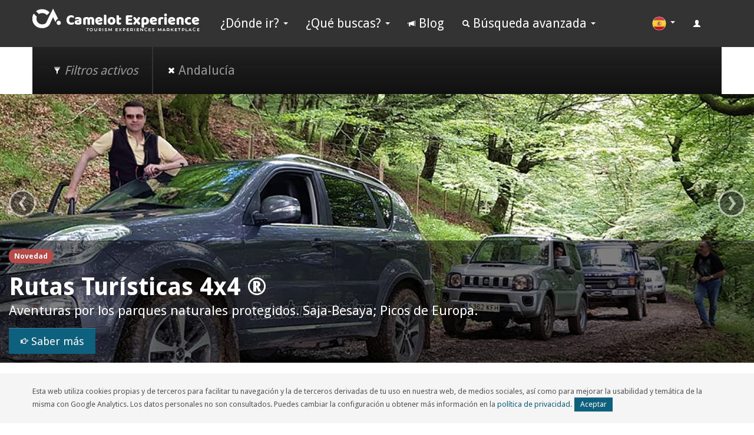

--- FILE ---
content_type: text/html; charset=utf-8
request_url: https://www.turistrip.com/es-ES/Home/Index?areaid=28
body_size: 11784
content:
<!DOCTYPE html>
<html lang="es">
<head>
    <meta charset="utf-8" />
    <title>Los mejores planes de viaje. &#191;D&#243;nde ir y qu&#233; hacer en Espa&#241;a? &#161;Todo a un click! | Turistrip</title>
    <link href="/Content/syncope/icons/favicon.ico" rel="shortcut icon" type="image/x-icon" />
    <meta name="viewport" content="width=device-width, initial-scale=1.0" />
    <meta name="description" content="Los mejores planes de viaje. &#191;D&#243;nde ir y qu&#233; hacer en Espa&#241;a? &#161;Todo a un click!" />
    <meta name="author" content="Travel Loop" />
    
    <link href="/content/syncope/css?v=Ky9Uud846vmSMYBYWIpevAQlSMVvLXt1hETISGs6W1s1" rel="stylesheet"/>

    
    <!-- Le HTML5 shim, for IE6-8 support of HTML5 elements -->
<!--[if lt IE 9]>
    <script src="/scripts/html5.js"></script>
<![endif]-->
    
    <link rel="apple-touch-icon-precomposed" sizes="144x144" href="/Content/syncope/icons/apple-touch-icon-144-precomposed.png" />
    <link rel="apple-touch-icon-precomposed" sizes="114x114" href="/Content/syncope/icons/apple-touch-icon-114-precomposed.png" />
    <link rel="apple-touch-icon-precomposed" sizes="72x72" href="/Content/syncope/icons/apple-touch-icon-72-precomposed.png" />
    <link rel="apple-touch-icon-precomposed" href="/Content/syncope/icons/apple-touch-icon-57-precomposed.png" />
    <link rel="shortcut icon" href="/Content/syncope/icons/favicon.ico" />
    <script type="text/javascript">
    (function (i, s, o, g, r, a, m) {
        i['GoogleAnalyticsObject'] = r; i[r] = i[r] || function () {
            (i[r].q = i[r].q || []).push(arguments)
        }, i[r].l = 1 * new Date(); a = s.createElement(o),
            m = s.getElementsByTagName(o)[0]; a.async = 1; a.src = g; m.parentNode.insertBefore(a, m)
    })(window, document, 'script', '//www.google-analytics.com/analytics.js', 'ga');

    ga('create', 'UA-41753027-3', 'turistrip.com');
    ga('require', 'displayfeatures');
    ga('send', 'pageview');

    function sendEvent(category, action) {
        try {
            var url = document.URL;
            var titleUrl = $('title').html() + ' {' + url + '}';
            ga("send", "event", category, action, titleUrl);
        } catch (e) { }
    }
</script>

<!-- Global site tag (gtag.js) - Google AdWords: 979357127 -->
<script async src="https://www.googletagmanager.com/gtag/js?id=AW-979357127"></script>
<script>
    window.dataLayer = window.dataLayer || [];
    function gtag() { dataLayer.push(arguments); }
    gtag('js', new Date());

    gtag('config', 'AW-979357127');
</script>

<!--Start of Tawk.to Script-->
<script type="text/javascript">
    var Tawk_API = Tawk_API || {}, Tawk_LoadStart = new Date();
    (function () {
        var s1 = document.createElement("script"), s0 = document.getElementsByTagName("script")[0];
        s1.async = true;
        s1.src = 'https://embed.tawk.to/5c474b5aab5284048d0e1230/default';
        s1.charset = 'UTF-8';
        s1.setAttribute('crossorigin', '*');
        s0.parentNode.insertBefore(s1, s0);
    })();
</script>
<!--End of Tawk.to Script-->

</head>
<body>
    <div class="navbar navbar-fixed-top">
    <div class="navbar-inner navbar-inner-turistrip">
        <div class="container">
            <a class="btn btn-navbar" data-toggle="collapse" data-target=".nav-collapse"><span
                class="icon-bar"></span><span class="icon-bar"></span><span class="icon-bar"></span>
            </a>
            <a class="brand" href="/es-ES/Home/Index" tabindex="-1">
                <img src="/Content/syncope/images/logo-header.png" alt="" />
            </a>
            
            
            <ul class="nav pull-left">
                <li class="dropdown where-to-go"><a href="#" class="dropdown-toggle" data-toggle="dropdown"><b>&#191;D&#243;nde ir?</b>
	<b class="caret"></b></a>
	<ul class="dropdown-menu">
		<li class="getposition where-to-go"><a href="javascript:GetPosition('WhereToGo');"><i class="icon-map-marker"></i> Usar mi ubicaci&#243;n</a></li>
		<li class="getposition divider where-to-go"></li>
                <li><a href="http://www.turistrip.com/es-ES/Home/Index?areaid=28">Andaluc&#237;a</a></li>
                <li><a href="http://www.turistrip.com/es-ES/Home/Index?areaid=39">Arag&#243;n</a></li>
                <li><a href="http://www.turistrip.com/es-ES/Home/Index?areaid=22">Asturias</a></li>
                <li><a href="http://www.turistrip.com/es-ES/Home/Index?areaid=34">Canarias</a></li>
                <li><a href="http://www.turistrip.com/es-ES/Home/Index?areaid=23">Cantabria</a></li>
                <li><a href="http://www.turistrip.com/es-ES/Home/Index?areaid=32">Castilla La-Mancha</a></li>
                <li><a href="http://www.turistrip.com/es-ES/Home/Index?areaid=31">Castilla y Le&#243;n</a></li>
                <li><a href="http://www.turistrip.com/es-ES/Home/Index?areaid=25">Catalu&#241;a</a></li>
                <li><a href="http://www.turistrip.com/es-ES/Home/Index?areaid=35">Ceuta</a></li>
                <li><a href="http://www.turistrip.com/es-ES/Home/Index?areaid=30">Comunidad de Madrid</a></li>
                <li><a href="http://www.turistrip.com/es-ES/Home/Index?areaid=26">Comunidad Valenciana</a></li>
                <li><a href="http://www.turistrip.com/es-ES/Home/Index?areaid=29">Extremadura</a></li>
                <li><a href="http://www.turistrip.com/es-ES/Home/Index?areaid=21">Galicia</a></li>
                <li><a href="http://www.turistrip.com/es-ES/Home/Index?areaid=33">Islas Baleares</a></li>
                <li><a href="http://www.turistrip.com/es-ES/Home/Index?areaid=38">La Rioja</a></li>
                <li><a href="http://www.turistrip.com/es-ES/Home/Index?areaid=36">Melilla</a></li>
                <li><a href="http://www.turistrip.com/es-ES/Home/Index?areaid=37">Navarra</a></li>
                <li><a href="http://www.turistrip.com/es-ES/Home/Index?areaid=24">Pa&#237;s Vasco</a></li>
                <li><a href="http://www.turistrip.com/es-ES/Home/Index?areaid=27">Regi&#243;n de Murcia</a></li>
	</ul>
</li>
                <li class="dropdown what-to-do"><a href="#" class="dropdown-toggle" data-toggle="dropdown"><b>&#191;Qu&#233; buscas?</b>
	<b class="caret"></b></a>
	<ul class="dropdown-menu">
		<li class="getposition where-to-go"><a href="javascript:GetPosition('WhatToDo');"><i class="icon-map-marker"></i> Usar mi ubicaci&#243;n</a></li>
		<li class="getposition divider where-to-go"></li>
				<li><a href="http://www.turistrip.com/es-ES/Home/Index?areaid=28&amp;prodtype=41">Actividades culturales</a></li>
				<li><a href="http://www.turistrip.com/es-ES/Home/Index?areaid=28&amp;prodtype=32">Actividades en la naturaleza</a></li>
				<li><a href="http://www.turistrip.com/es-ES/Home/Index?areaid=28&amp;prodtype=30">Actividades na&#250;ticas</a></li>
				<li><a href="http://www.turistrip.com/es-ES/Home/Index?areaid=28&amp;prodtype=33">Aventura y Deporte</a></li>
				<li><a href="http://www.turistrip.com/es-ES/Home/Index?areaid=28&amp;prodtype=34">Cicloturismo</a></li>
				<li><a href="http://www.turistrip.com/es-ES/Home/Index?areaid=28&amp;prodtype=37">Eventos y espect&#225;culos</a></li>
				<li><a href="http://www.turistrip.com/es-ES/Home/Index?areaid=28&amp;prodtype=36">Familias</a></li>
				<li><a href="http://www.turistrip.com/es-ES/Home/Index?areaid=28&amp;prodtype=39">Gastronom&#237;a</a></li>
				<li><a href="http://www.turistrip.com/es-ES/Home/Index?areaid=28&amp;prodtype=40">Golf</a></li>
				<li><a href="http://www.turistrip.com/es-ES/Home/Index?areaid=28&amp;prodtype=42">Nieve</a></li>
				<li><a href="http://www.turistrip.com/es-ES/Home/Index?areaid=28&amp;prodtype=43">Salud y Bienestar</a></li>
				<li><a href="http://www.turistrip.com/es-ES/Home/Index?areaid=28&amp;prodtype=44">Shopping</a></li>
				<li><a href="http://www.turistrip.com/es-ES/Home/Index?areaid=28&amp;prodtype=45">Tours</a></li>
				<li><a href="http://www.turistrip.com/es-ES/Home/Index?areaid=28&amp;prodtype=38">Vip</a></li>
				<li><a href="http://www.turistrip.com/es-ES/Home/Index?areaid=28&amp;prodtype=28">Visita Enotur&#237;stica</a></li>
	</ul>
</li>
                
                    <li>
        <a href="/Blog">
            <i class="icon-bullhorn"></i> <b>Blog</b>
        </a>
    </li>

            </ul>
            <div class="nav-collapse collapse">
                
                <ul class="nav">
                    <li class="dropdown"><a id="navAdvancedsearch_Loader" class="dropdown-toggle" data-toggle="dropdown" data-ajax="false" data-ajax-mode="replace" data-ajax-begin="ResetNavAdvancedSearchLoader" data-ajax-complete="InitSpecificSearchControls" data-ajax-update="#navAdvancedsearch_Panel" data-href="/es-ES/Partial/Header_AdvancedSearch?areaid=28" href="#"><i class="icon-search"></i>&nbsp;<b>B&#250;squeda avanzada</b> <b class="caret"></b></a>
                        <ul class="dropdown-menu">
                            <li id="navAdvancedsearch_Panel">
                                <div class="nav-advancedsearch"><img class="img-circle" src="/Content/syncope/images/loading-64x64.gif" alt="" /></div>
                            </li>
                        </ul>
                    </li>
                </ul>
                
                <div class="clearfix visible-phone visible-tablet"></div>
                
                

    <ul class="nav pull-right pull-right-plus">
        <li>
            <a href="/es-ES/User/Login?ReturnUrl=%2Fes-ES%2FHome%2FIndex%3Fareaid%3D28">
                <div class="hidden-phone hidden-tablet"><i class="icon-user"></i></div>
                <div class="hidden-desktop"><i class="icon-user"></i> <b>Reg&#237;strate / Inicia sesi&#243;n</b></div>
            </a>
        </li>
    </ul>

                
                    <ul class="nav pull-right ">
	    <li class="dropdown"><a href="#" class="dropdown-toggle language" data-toggle="dropdown"><b>
                <img src="/Content/syncope/images/lan/es-ES.png" alt="Espa&#241;ol" title="Espa&#241;ol" />

		    </b><b class="caret"></b></a>
		    <ul class="dropdown-menu">
                        <li><a href="/en-GB/Home/Index?areaid=28"><img src="/Content/syncope/images/lan/en-GB.png" alt="English" /> English </a></li>
		    </ul>
	    </li>
    </ul>

                
                
            </div>
            
        </div>
    </div>
</div>

    <div class="container">
        


        


        


    </div>

    
    
        <div class="navbar navbar-inverse navbar-static-top">
        <div class="container">
            <div class="navbar-inner">
                <ul class="nav">
                    <li><a href="http://www.turistrip.com/es-ES/Home/Index" title="Borrar todos los filtros"><i class="icon-filter"></i> <em>Filtros activos</em></a></li>
                    <li class="divider-vertical border-white"></li>
                        <li><a href="http://www.turistrip.com/es-ES/Home/Index" title="Borrar filtro"><i class="icon-remove"></i> Andaluc&#237;a</a></li>
                                                                                                                                                                                                                                                                                    </ul>
            </div>
        </div>
    </div>


    
    
	<div id="homeCarousel" class="carousel slide" data-interval="3000">
    <div class="carousel-inner">
        <div class="item active">
            <img src="/Content/syncope/images/home-slide-01.jpg" alt="" />
            <div class="container">
                <div class="carousel-caption">
                    <h1>Turistrip</h1>
                    <h4 class="lead">Los mejores planes de viaje. &#191;D&#243;nde ir y qu&#233; hacer en Espa&#241;a? &#161;Todo a un click!</h4>
                    <a href="javascript:goToExperienceList();" class="btn btn-primary btn-large"><i class="icon-heart"></i> Planifica tu viaje</a>
                </div>
            </div>
        </div>

        <div class="item">
                <img src="https://admin-syncope-turistrip.travelloop.com/uploads/images/timthumb.php?src=galerias/tl-5c8fc2d3a300d-gal.jpeg&w=1680&h=600&q=70" alt="" />
            <div class="container">
                <div class="carousel-caption">
                    <p class="badge badge-important">Novedad</p>
                    <h1><a href="https://www.turistrip.com/es-ES/Experience/Details/841/rutas-turisticas-4x4">Rutas Tur&#237;sticas 4x4 &#174;</a></h1>
                    <h4 class="lead"><a href="https://www.turistrip.com/es-ES/Experience/Details/841/rutas-turisticas-4x4">Aventuras por los parques naturales protegidos. Saja-Besaya; Picos de Europa.</a></h4>
                    <a class="btn btn-large btn-primary" href="https://www.turistrip.com/es-ES/Experience/Details/841/rutas-turisticas-4x4"><i class="icon-hand-right"></i> Saber m&#225;s</a>
                </div>
            </div>
        </div>
        <div class="item">
                <img src="https://admin-syncope-turistrip.travelloop.com/uploads/images/timthumb.php?src=galerias/tl-5c813b9ed0248-gal.jpeg&w=1680&h=600&q=70" alt="" />
            <div class="container">
                <div class="carousel-caption">
                    <p class="badge badge-important">Novedad</p>
                    <h1><a href="https://www.turistrip.com/es-ES/Experience/Details/840/visita-guiada-a-los-patios-populares-de-cordoba">Visita Guiada a los Patios Populares de C&#243;rdoba</a></h1>
                    <h4 class="lead"><a href="https://www.turistrip.com/es-ES/Experience/Details/840/visita-guiada-a-los-patios-populares-de-cordoba">Descubra la historia de los patios cordobeses de la mano de expertos historiadores</a></h4>
                    <a class="btn btn-large btn-primary" href="https://www.turistrip.com/es-ES/Experience/Details/840/visita-guiada-a-los-patios-populares-de-cordoba"><i class="icon-hand-right"></i> Saber m&#225;s</a>
                </div>
            </div>
        </div>
        <div class="item">
                <img src="https://admin-syncope-turistrip.travelloop.com/uploads/images/timthumb.php?src=galerias/tl-5c62b4803a615-gal.jpeg&w=1680&h=600&q=70" alt="" />
            <div class="container">
                <div class="carousel-caption">
                    <p class="badge badge-important">Novedad</p>
                    <h1><a href="https://www.turistrip.com/es-ES/Experience/Details/822/vive-una-experiencia-indescriptible-surcando-el-mediterraneo">Vive una experiencia indescriptible surcando el Mediterr&#225;neo</a></h1>
                    <h4 class="lead"><a href="https://www.turistrip.com/es-ES/Experience/Details/822/vive-una-experiencia-indescriptible-surcando-el-mediterraneo">Navega por la Costa Balear</a></h4>
                    <a class="btn btn-large btn-primary" href="https://www.turistrip.com/es-ES/Experience/Details/822/vive-una-experiencia-indescriptible-surcando-el-mediterraneo"><i class="icon-hand-right"></i> Saber m&#225;s</a>
                </div>
            </div>
        </div>
        <div class="item">
                <img src="https://admin-syncope-turistrip.travelloop.com/uploads/images/timthumb.php?src=galerias/tl-5c8117a174688-gal.jpeg&w=1680&h=600&q=70" alt="" />
            <div class="container">
                <div class="carousel-caption">
                    <p class="badge badge-important">Novedad</p>
                    <h1><a href="https://www.turistrip.com/es-ES/Experience/Details/836/visita-guiada-cordoba-a-fondo">Visita Guiada “C&#243;rdoba a Fondo”</a></h1>
                    <h4 class="lead"><a href="https://www.turistrip.com/es-ES/Experience/Details/836/visita-guiada-cordoba-a-fondo">“C&#243;rdoba a Fondo ” es la visita guiada ideal para quienes quieran conocer los principales monumentos</a></h4>
                    <a class="btn btn-large btn-primary" href="https://www.turistrip.com/es-ES/Experience/Details/836/visita-guiada-cordoba-a-fondo"><i class="icon-hand-right"></i> Saber m&#225;s</a>
                </div>
            </div>
        </div>
        <div class="item">
                <img src="https://admin-syncope-turistrip.travelloop.com/uploads/images/timthumb.php?src=galerias/tl-5c81175d08931-gal.jpeg&w=1680&h=600&q=70" alt="" />
            <div class="container">
                <div class="carousel-caption">
                    <p class="badge badge-important">Novedad</p>
                    <h1><a href="https://www.turistrip.com/es-ES/Experience/Details/838/visita-guiada-mezquita-de-cordoba-al-detalle">Visita Guiada Mezquita de C&#243;rdoba al Detalle</a></h1>
                    <h4 class="lead"><a href="https://www.turistrip.com/es-ES/Experience/Details/838/visita-guiada-mezquita-de-cordoba-al-detalle">Conozca la Mezquita-Catedral de C&#243;rdoba en profundidad, de la mano de historiadores</a></h4>
                    <a class="btn btn-large btn-primary" href="https://www.turistrip.com/es-ES/Experience/Details/838/visita-guiada-mezquita-de-cordoba-al-detalle"><i class="icon-hand-right"></i> Saber m&#225;s</a>
                </div>
            </div>
        </div>
        <div class="item">
                <img src="https://admin-syncope-turistrip.travelloop.com/uploads/images/timthumb.php?src=galerias/tl-5c8115e756899-gal.jpeg&w=1680&h=600&q=70" alt="" />
            <div class="container">
                <div class="carousel-caption">
                    <p class="badge badge-important">Novedad</p>
                    <h1><a href="https://www.turistrip.com/es-ES/Experience/Details/839/visita-guiada-a-la-mezquita-de-cordoba-y-juderia">Visita Guiada a la Mezquita de C&#243;rdoba y Juder&#237;a</a></h1>
                    <h4 class="lead"><a href="https://www.turistrip.com/es-ES/Experience/Details/839/visita-guiada-a-la-mezquita-de-cordoba-y-juderia">Pasee por las estrechas calles del Barrio Jud&#237;o, conociendo la Sinagoga, el Zoco de los Artesanos</a></h4>
                    <a class="btn btn-large btn-primary" href="https://www.turistrip.com/es-ES/Experience/Details/839/visita-guiada-a-la-mezquita-de-cordoba-y-juderia"><i class="icon-hand-right"></i> Saber m&#225;s</a>
                </div>
            </div>
        </div>
        <div class="item">
                <img src="https://admin-syncope-turistrip.travelloop.com/uploads/images/timthumb.php?src=galerias/tl-5c8116e1c51e9-gal.jpeg&w=1680&h=600&q=70" alt="" />
            <div class="container">
                <div class="carousel-caption">
                    <p class="badge badge-important">Novedad</p>
                    <h1><a href="https://www.turistrip.com/es-ES/Experience/Details/835/visita-guiada-al-alcazar-de-los-reyes-cristianos">Visita Guiada al Alc&#225;zar de los Reyes Cristianos</a></h1>
                    <h4 class="lead"><a href="https://www.turistrip.com/es-ES/Experience/Details/835/visita-guiada-al-alcazar-de-los-reyes-cristianos">Descubra de la mano de historiadores uno de los monumentos m&#225;s importantes de C&#243;rdoba</a></h4>
                    <a class="btn btn-large btn-primary" href="https://www.turistrip.com/es-ES/Experience/Details/835/visita-guiada-al-alcazar-de-los-reyes-cristianos"><i class="icon-hand-right"></i> Saber m&#225;s</a>
                </div>
            </div>
        </div>
        <div class="item">
                <img src="https://admin-syncope-turistrip.travelloop.com/uploads/images/timthumb.php?src=galerias/tl-5c81167279873-gal.jpeg&w=1680&h=600&q=70" alt="" />
            <div class="container">
                <div class="carousel-caption">
                    <p class="badge badge-important">Novedad</p>
                    <h1><a href="https://www.turistrip.com/es-ES/Experience/Details/837/visita-guiada-a-medina-azahara">Visita Guiada a Medina Azahara</a></h1>
                    <h4 class="lead"><a href="https://www.turistrip.com/es-ES/Experience/Details/837/visita-guiada-a-medina-azahara">De la mano de historiadores y arque&#243;logos le trasladar&#225;n a la &#233;poca de mayor esplendor de Al-Andalus</a></h4>
                    <a class="btn btn-large btn-primary" href="https://www.turistrip.com/es-ES/Experience/Details/837/visita-guiada-a-medina-azahara"><i class="icon-hand-right"></i> Saber m&#225;s</a>
                </div>
            </div>
        </div>


    </div>
    <a class="left carousel-control" href="#homeCarousel" data-slide="prev">‹</a> <a class="right carousel-control"
        href="#homeCarousel" data-slide="next">›</a>
</div>

    <div class="container">
        





<div class='row-fluid'><ul class='thumbnails'><li class='span6'>		<div class="thumbnail">
			<a href="https://www.turistrip.com/es-ES/Experience/Details/765/a-la-brasa-del-sarmiento">
                    <img class="lazy" data-original="https://admin-syncope-turistrip.travelloop.com/uploads/images/timthumb.php?src=galerias/tl-5ac8ed433289a-gal.jpeg&w=710&h=315" alt="" data-placement="bottom" title="FUEGO SARMIENTO" />
</a>
			<div class="caption">
                <h3><a href="https://www.turistrip.com/es-ES/Experience/Details/765/a-la-brasa-del-sarmiento">A la Brasa del Sarmiento</a></h3>
				<p class="where-to-go"><a href="https://www.turistrip.com/es-ES/Home/Index?areaid=28">Andaluc&#237;a</a> <span class="divider">/</span> <a href="/es-ES/Home/Index?destinationid=4465">Almer&#237;a</a></p>
				<small>Precio desde </small><span class="badge badge-warning"><b>68,00 €</b></span>
				<p class="clip"><a href="https://www.turistrip.com/es-ES/Experience/Details/765/a-la-brasa-del-sarmiento">Uno de los s&#237;mbolos gastron&#243;micos riojanos</a></p>
				

<a href="/es-ES/Experience/Book/765/a-la-brasa-del-sarmiento" class="btn btn-large btn-primary btn-block"><i class="icon-shopping-cart"></i> Reservar</a>
				<hr />
				<small>Valoraci&#243;n de los compradores</small>
<div class="btn-group dropup pull-right">
    <a class="btn dropdown-toggle" data-toggle="dropdown" data-placement="top" href="#" title="Compartir">
	    <i class="icon-share icon-share-turistrip-white"></i>
    </a>
    

<ul class="dropdown-menu">
	<li class="share">
		<a onclick="javascript:ga('send', 'event', 'Experience', 'Share Mail Click', this.getAttribute('href'));" href="mailto:?subject=A la Brasa del Sarmiento&amp;body=A la Brasa del Sarmiento%0D%0A--%0D%0AUno de los s&#237;mbolos gastron&#243;micos riojanos%0D%0A%0D%0Ahttp://www.turistrip.com/es-ES/Experience/Details/765/a-la-brasa-del-sarmiento" data-placement="bottom" title="Comparte esta experiencia por email" class="share-square share-square-email"></a>
		<a onclick="javascript:ga('send', 'event', 'Experience', 'Share Facebook Click', this.getAttribute('href'));" href="https://www.facebook.com/sharer/sharer.php?u=http://www.turistrip.com/es-ES/Experience/Details/765/a-la-brasa-del-sarmiento" target="_blank" data-placement="bottom" title="Comparte esta experiencia en Facebook" class="share-square share-square-facebook"></a>
		<a onclick="javascript:ga('send', 'event', 'Experience', 'Share Twitter Click', this.getAttribute('href'));" href="https://twitter.com/share?url=http://www.turistrip.com/es-ES/Experience/Details/765/a-la-brasa-del-sarmiento" target="_blank" data-placement="bottom" title="Comparte esta experiencia en Twitter" class="share-square share-square-twitter"></a>
		<a onclick="javascript:ga('send', 'event', 'Experience', 'Share Google+ Click', this.getAttribute('href'));" href="https://plus.google.com/share?url=http://www.turistrip.com/es-ES/Experience/Details/765/a-la-brasa-del-sarmiento" target="_blank" data-placement="bottom" title="Comparte esta experiencia en Google+" class="share-square share-square-googleplus"></a>
	</li>
</ul>
</div>
<p>
<em><small>No hay valoraciones suficientes</small></em>
</p>

			</div>
		</div>
</li><li class='span6'>		<div class="thumbnail">
			<a href="https://www.turistrip.com/es-ES/Experience/Details/835/visita-guiada-al-alcazar-de-los-reyes-cristianos">
                    <img class="lazy" data-original="https://admin-syncope-turistrip.travelloop.com/uploads/images/timthumb.php?src=galerias/tl-5c8116e858cf2-gal.jpeg&w=710&h=315" alt="" data-placement="bottom" title="Descubra de la mano de historiadores uno de los monumentos m&#225;s importantes de C&#243;rdoba" />
</a>
			<div class="caption">
                <h3><a href="https://www.turistrip.com/es-ES/Experience/Details/835/visita-guiada-al-alcazar-de-los-reyes-cristianos">Visita Guiada al Alc&#225;zar de los Reyes Cristianos</a></h3>
				<p class="where-to-go"><a href="https://www.turistrip.com/es-ES/Home/Index?areaid=28">Andaluc&#237;a</a> <span class="divider">/</span> <a href="/es-ES/Home/Index?destinationid=4467">C&#243;rdoba</a></p>
				<small>Precio desde </small><span class="badge badge-warning"><b>8,00 €</b></span>
				<p class="clip"><a href="https://www.turistrip.com/es-ES/Experience/Details/835/visita-guiada-al-alcazar-de-los-reyes-cristianos">Descubra de la mano de historiadores uno de los monumentos m&#225;s importantes de C&#243;rdoba</a></p>
				

<a href="/es-ES/Experience/Book/835/visita-guiada-al-alcazar-de-los-reyes-cristianos" class="btn btn-large btn-primary btn-block"><i class="icon-shopping-cart"></i> Reservar</a>
				<hr />
				<small>Valoraci&#243;n de los compradores</small>
<div class="btn-group dropup pull-right">
    <a class="btn dropdown-toggle" data-toggle="dropdown" data-placement="top" href="#" title="Compartir">
	    <i class="icon-share icon-share-turistrip-white"></i>
    </a>
    

<ul class="dropdown-menu">
	<li class="share">
		<a onclick="javascript:ga('send', 'event', 'Experience', 'Share Mail Click', this.getAttribute('href'));" href="mailto:?subject=Visita Guiada al Alc&#225;zar de los Reyes Cristianos&amp;body=Visita Guiada al Alc&#225;zar de los Reyes Cristianos%0D%0A--%0D%0ADescubra de la mano de historiadores uno de los monumentos m&#225;s importantes de C&#243;rdoba%0D%0A%0D%0Ahttp://www.turistrip.com/es-ES/Experience/Details/835/visita-guiada-al-alcazar-de-los-reyes-cristianos" data-placement="bottom" title="Comparte esta experiencia por email" class="share-square share-square-email"></a>
		<a onclick="javascript:ga('send', 'event', 'Experience', 'Share Facebook Click', this.getAttribute('href'));" href="https://www.facebook.com/sharer/sharer.php?u=http://www.turistrip.com/es-ES/Experience/Details/835/visita-guiada-al-alcazar-de-los-reyes-cristianos" target="_blank" data-placement="bottom" title="Comparte esta experiencia en Facebook" class="share-square share-square-facebook"></a>
		<a onclick="javascript:ga('send', 'event', 'Experience', 'Share Twitter Click', this.getAttribute('href'));" href="https://twitter.com/share?url=http://www.turistrip.com/es-ES/Experience/Details/835/visita-guiada-al-alcazar-de-los-reyes-cristianos" target="_blank" data-placement="bottom" title="Comparte esta experiencia en Twitter" class="share-square share-square-twitter"></a>
		<a onclick="javascript:ga('send', 'event', 'Experience', 'Share Google+ Click', this.getAttribute('href'));" href="https://plus.google.com/share?url=http://www.turistrip.com/es-ES/Experience/Details/835/visita-guiada-al-alcazar-de-los-reyes-cristianos" target="_blank" data-placement="bottom" title="Comparte esta experiencia en Google+" class="share-square share-square-googleplus"></a>
	</li>
</ul>
</div>
<p>
<em><small>No hay valoraciones suficientes</small></em>
</p>

			</div>
		</div>
</li></ul></div><div class='row-fluid'><ul class='thumbnails'><li class='span3'>		<div class="thumbnail">
			<a href="https://www.turistrip.com/es-ES/Experience/Details/836/visita-guiada-cordoba-a-fondo">
                    <img class="lazy" data-original="https://admin-syncope-turistrip.travelloop.com/uploads/images/timthumb.php?src=galerias/tl-5c81178685bdd-gal.jpeg&w=710&h=315" alt="" data-placement="bottom" title="“C&#243;rdoba a Fondo ” es la visita guiada ideal para quienes quieran conocer los principales monumentos" />
</a>
			<div class="caption">
                <h3><a href="https://www.turistrip.com/es-ES/Experience/Details/836/visita-guiada-cordoba-a-fondo">Visita Guiada “C&#243;rdoba a Fondo”</a></h3>
				<p class="where-to-go"><a href="https://www.turistrip.com/es-ES/Home/Index?areaid=28">Andaluc&#237;a</a> <span class="divider">/</span> <a href="/es-ES/Home/Index?destinationid=4467">C&#243;rdoba</a></p>
				<small>Precio desde </small><span class="badge badge-warning"><b>20,00 €</b></span>
				<p class="clip"><a href="https://www.turistrip.com/es-ES/Experience/Details/836/visita-guiada-cordoba-a-fondo">“C&#243;rdoba a Fondo ” es la visita guiada ideal para quienes quieran conocer los principales monumentos</a></p>
				

<a href="/es-ES/Experience/Book/836/visita-guiada-cordoba-a-fondo" class="btn btn-large btn-primary btn-block"><i class="icon-shopping-cart"></i> Reservar</a>
				<hr />
				<small>Valoraci&#243;n de los compradores</small>
<div class="btn-group dropup pull-right">
    <a class="btn dropdown-toggle" data-toggle="dropdown" data-placement="top" href="#" title="Compartir">
	    <i class="icon-share icon-share-turistrip-white"></i>
    </a>
    

<ul class="dropdown-menu">
	<li class="share">
		<a onclick="javascript:ga('send', 'event', 'Experience', 'Share Mail Click', this.getAttribute('href'));" href="mailto:?subject=Visita Guiada “C&#243;rdoba a Fondo”&amp;body=Visita Guiada “C&#243;rdoba a Fondo”%0D%0A--%0D%0A“C&#243;rdoba a Fondo ” es la visita guiada ideal para quienes quieran conocer los principales monumentos%0D%0A%0D%0Ahttp://www.turistrip.com/es-ES/Experience/Details/836/visita-guiada-cordoba-a-fondo" data-placement="bottom" title="Comparte esta experiencia por email" class="share-square share-square-email"></a>
		<a onclick="javascript:ga('send', 'event', 'Experience', 'Share Facebook Click', this.getAttribute('href'));" href="https://www.facebook.com/sharer/sharer.php?u=http://www.turistrip.com/es-ES/Experience/Details/836/visita-guiada-cordoba-a-fondo" target="_blank" data-placement="bottom" title="Comparte esta experiencia en Facebook" class="share-square share-square-facebook"></a>
		<a onclick="javascript:ga('send', 'event', 'Experience', 'Share Twitter Click', this.getAttribute('href'));" href="https://twitter.com/share?url=http://www.turistrip.com/es-ES/Experience/Details/836/visita-guiada-cordoba-a-fondo" target="_blank" data-placement="bottom" title="Comparte esta experiencia en Twitter" class="share-square share-square-twitter"></a>
		<a onclick="javascript:ga('send', 'event', 'Experience', 'Share Google+ Click', this.getAttribute('href'));" href="https://plus.google.com/share?url=http://www.turistrip.com/es-ES/Experience/Details/836/visita-guiada-cordoba-a-fondo" target="_blank" data-placement="bottom" title="Comparte esta experiencia en Google+" class="share-square share-square-googleplus"></a>
	</li>
</ul>
</div>
<p>
<em><small>No hay valoraciones suficientes</small></em>
</p>

			</div>
		</div>
</li><li class='span3'>		<div class="thumbnail">
			<a href="https://www.turistrip.com/es-ES/Experience/Details/727/descubre-la-ciudad-romana-de-italica">
                    <img class="lazy" data-original="https://admin-syncope-turistrip.travelloop.com/uploads/images/timthumb.php?src=galerias/tl-5a1ed3bfe146b-gal.jpeg&w=710&h=315" alt="" data-placement="bottom" title="La primera ciudad hispana del Imperio Romano en la Pen&#237;nsula" />
</a>
			<div class="caption">
                <h3><a href="https://www.turistrip.com/es-ES/Experience/Details/727/descubre-la-ciudad-romana-de-italica">Descubre la Ciudad Romana de It&#225;lica</a></h3>
				<p class="where-to-go"><a href="https://www.turistrip.com/es-ES/Home/Index?areaid=28">Andaluc&#237;a</a> <span class="divider">/</span> <a href="/es-ES/Home/Index?destinationid=4468">Sevilla</a></p>
				<small>Precio desde </small><span class="badge badge-warning"><b>25,00 €</b></span>
				<p class="clip"><a href="https://www.turistrip.com/es-ES/Experience/Details/727/descubre-la-ciudad-romana-de-italica">La primera ciudad hispana del Imperio Romano en la Pen&#237;nsula</a></p>
				

<a href="/es-ES/Experience/Book/727/descubre-la-ciudad-romana-de-italica" class="btn btn-large btn-primary btn-block"><i class="icon-shopping-cart"></i> Reservar</a>
				<hr />
				<small>Valoraci&#243;n de los compradores</small>
<div class="btn-group dropup pull-right">
    <a class="btn dropdown-toggle" data-toggle="dropdown" data-placement="top" href="#" title="Compartir">
	    <i class="icon-share icon-share-turistrip-white"></i>
    </a>
    

<ul class="dropdown-menu">
	<li class="share">
		<a onclick="javascript:ga('send', 'event', 'Experience', 'Share Mail Click', this.getAttribute('href'));" href="mailto:?subject=Descubre la Ciudad Romana de It&#225;lica&amp;body=Descubre la Ciudad Romana de It&#225;lica%0D%0A--%0D%0ALa primera ciudad hispana del Imperio Romano en la Pen&#237;nsula%0D%0A%0D%0Ahttp://www.turistrip.com/es-ES/Experience/Details/727/descubre-la-ciudad-romana-de-italica" data-placement="bottom" title="Comparte esta experiencia por email" class="share-square share-square-email"></a>
		<a onclick="javascript:ga('send', 'event', 'Experience', 'Share Facebook Click', this.getAttribute('href'));" href="https://www.facebook.com/sharer/sharer.php?u=http://www.turistrip.com/es-ES/Experience/Details/727/descubre-la-ciudad-romana-de-italica" target="_blank" data-placement="bottom" title="Comparte esta experiencia en Facebook" class="share-square share-square-facebook"></a>
		<a onclick="javascript:ga('send', 'event', 'Experience', 'Share Twitter Click', this.getAttribute('href'));" href="https://twitter.com/share?url=http://www.turistrip.com/es-ES/Experience/Details/727/descubre-la-ciudad-romana-de-italica" target="_blank" data-placement="bottom" title="Comparte esta experiencia en Twitter" class="share-square share-square-twitter"></a>
		<a onclick="javascript:ga('send', 'event', 'Experience', 'Share Google+ Click', this.getAttribute('href'));" href="https://plus.google.com/share?url=http://www.turistrip.com/es-ES/Experience/Details/727/descubre-la-ciudad-romana-de-italica" target="_blank" data-placement="bottom" title="Comparte esta experiencia en Google+" class="share-square share-square-googleplus"></a>
	</li>
</ul>
</div>
<p>
<em><small>No hay valoraciones suficientes</small></em>
</p>

			</div>
		</div>
</li><li class='span3'>		<div class="thumbnail">
			<a href="https://www.turistrip.com/es-ES/Experience/Details/838/visita-guiada-mezquita-de-cordoba-al-detalle">
                    <img class="lazy" data-original="https://admin-syncope-turistrip.travelloop.com/uploads/images/timthumb.php?src=galerias/tl-5c8117431f107-gal.jpeg&w=710&h=315" alt="" data-placement="bottom" title="Conozca la Mezquita-Catedral de C&#243;rdoba en profundidad, de la mano de historiadores" />
</a>
			<div class="caption">
                <h3><a href="https://www.turistrip.com/es-ES/Experience/Details/838/visita-guiada-mezquita-de-cordoba-al-detalle">Visita Guiada Mezquita de C&#243;rdoba al Detalle</a></h3>
				<p class="where-to-go"><a href="https://www.turistrip.com/es-ES/Home/Index?areaid=28">Andaluc&#237;a</a> <span class="divider">/</span> <a href="/es-ES/Home/Index?destinationid=4467">C&#243;rdoba</a></p>
				<small>Precio desde </small><span class="badge badge-warning"><b>13,00 €</b></span>
				<p class="clip"><a href="https://www.turistrip.com/es-ES/Experience/Details/838/visita-guiada-mezquita-de-cordoba-al-detalle">Conozca la Mezquita-Catedral de C&#243;rdoba en profundidad, de la mano de historiadores</a></p>
				

<a href="/es-ES/Experience/Book/838/visita-guiada-mezquita-de-cordoba-al-detalle" class="btn btn-large btn-primary btn-block"><i class="icon-shopping-cart"></i> Reservar</a>
				<hr />
				<small>Valoraci&#243;n de los compradores</small>
<div class="btn-group dropup pull-right">
    <a class="btn dropdown-toggle" data-toggle="dropdown" data-placement="top" href="#" title="Compartir">
	    <i class="icon-share icon-share-turistrip-white"></i>
    </a>
    

<ul class="dropdown-menu">
	<li class="share">
		<a onclick="javascript:ga('send', 'event', 'Experience', 'Share Mail Click', this.getAttribute('href'));" href="mailto:?subject=Visita Guiada Mezquita de C&#243;rdoba al Detalle&amp;body=Visita Guiada Mezquita de C&#243;rdoba al Detalle%0D%0A--%0D%0AConozca la Mezquita-Catedral de C&#243;rdoba en profundidad, de la mano de historiadores%0D%0A%0D%0Ahttp://www.turistrip.com/es-ES/Experience/Details/838/visita-guiada-mezquita-de-cordoba-al-detalle" data-placement="bottom" title="Comparte esta experiencia por email" class="share-square share-square-email"></a>
		<a onclick="javascript:ga('send', 'event', 'Experience', 'Share Facebook Click', this.getAttribute('href'));" href="https://www.facebook.com/sharer/sharer.php?u=http://www.turistrip.com/es-ES/Experience/Details/838/visita-guiada-mezquita-de-cordoba-al-detalle" target="_blank" data-placement="bottom" title="Comparte esta experiencia en Facebook" class="share-square share-square-facebook"></a>
		<a onclick="javascript:ga('send', 'event', 'Experience', 'Share Twitter Click', this.getAttribute('href'));" href="https://twitter.com/share?url=http://www.turistrip.com/es-ES/Experience/Details/838/visita-guiada-mezquita-de-cordoba-al-detalle" target="_blank" data-placement="bottom" title="Comparte esta experiencia en Twitter" class="share-square share-square-twitter"></a>
		<a onclick="javascript:ga('send', 'event', 'Experience', 'Share Google+ Click', this.getAttribute('href'));" href="https://plus.google.com/share?url=http://www.turistrip.com/es-ES/Experience/Details/838/visita-guiada-mezquita-de-cordoba-al-detalle" target="_blank" data-placement="bottom" title="Comparte esta experiencia en Google+" class="share-square share-square-googleplus"></a>
	</li>
</ul>
</div>
<p>
<em><small>No hay valoraciones suficientes</small></em>
</p>

			</div>
		</div>
</li><li class='span3'>		<div class="thumbnail">
			<a href="https://www.turistrip.com/es-ES/Experience/Details/783/paintball">
                    <img class="lazy" data-original="https://admin-syncope-turistrip.travelloop.com/uploads/images/timthumb.php?src=galerias/tl-5af0332a7a762-gal.jpeg&w=710&h=315" alt="" data-placement="bottom" title="Diversi&#243;n entre amigos. Paintbal en C&#243;rdoba" />
</a>
			<div class="caption">
                <h3><a href="https://www.turistrip.com/es-ES/Experience/Details/783/paintball">Paintball</a></h3>
				<p class="where-to-go"><a href="https://www.turistrip.com/es-ES/Home/Index?areaid=28">Andaluc&#237;a</a> <span class="divider">/</span> <a href="/es-ES/Home/Index?destinationid=4467">C&#243;rdoba</a></p>
				<small>Precio desde </small><span class="badge badge-warning"><b>20,00 €</b></span>
				<p class="clip"><a href="https://www.turistrip.com/es-ES/Experience/Details/783/paintball">Diversi&#243;n entre amigos. Paintbal en C&#243;rdoba</a></p>
				

<a href="/es-ES/Experience/Book/783/paintball" class="btn btn-large btn-primary btn-block"><i class="icon-shopping-cart"></i> Reservar</a>
				<hr />
				<small>Valoraci&#243;n de los compradores</small>
<div class="btn-group dropup pull-right">
    <a class="btn dropdown-toggle" data-toggle="dropdown" data-placement="top" href="#" title="Compartir">
	    <i class="icon-share icon-share-turistrip-white"></i>
    </a>
    

<ul class="dropdown-menu">
	<li class="share">
		<a onclick="javascript:ga('send', 'event', 'Experience', 'Share Mail Click', this.getAttribute('href'));" href="mailto:?subject=Paintball&amp;body=Paintball%0D%0A--%0D%0ADiversi&#243;n entre amigos. Paintbal en C&#243;rdoba%0D%0A%0D%0Ahttp://www.turistrip.com/es-ES/Experience/Details/783/paintball" data-placement="bottom" title="Comparte esta experiencia por email" class="share-square share-square-email"></a>
		<a onclick="javascript:ga('send', 'event', 'Experience', 'Share Facebook Click', this.getAttribute('href'));" href="https://www.facebook.com/sharer/sharer.php?u=http://www.turistrip.com/es-ES/Experience/Details/783/paintball" target="_blank" data-placement="bottom" title="Comparte esta experiencia en Facebook" class="share-square share-square-facebook"></a>
		<a onclick="javascript:ga('send', 'event', 'Experience', 'Share Twitter Click', this.getAttribute('href'));" href="https://twitter.com/share?url=http://www.turistrip.com/es-ES/Experience/Details/783/paintball" target="_blank" data-placement="bottom" title="Comparte esta experiencia en Twitter" class="share-square share-square-twitter"></a>
		<a onclick="javascript:ga('send', 'event', 'Experience', 'Share Google+ Click', this.getAttribute('href'));" href="https://plus.google.com/share?url=http://www.turistrip.com/es-ES/Experience/Details/783/paintball" target="_blank" data-placement="bottom" title="Comparte esta experiencia en Google+" class="share-square share-square-googleplus"></a>
	</li>
</ul>
</div>
<p>
<em><small>No hay valoraciones suficientes</small></em>
</p>

			</div>
		</div>
</li></ul></div><div class='row-fluid'><ul class='thumbnails'><li class='span6'>		<div class="thumbnail">
			<a href="https://www.turistrip.com/es-ES/Experience/Details/837/visita-guiada-a-medina-azahara">
                    <img class="lazy" data-original="https://admin-syncope-turistrip.travelloop.com/uploads/images/timthumb.php?src=galerias/tl-5c8116833ace1-gal.jpeg&w=710&h=315" alt="" data-placement="bottom" title="De la mano de historiadores y arque&#243;logos le trasladar&#225;n a la &#233;poca de mayor esplendor de Al-Andalus" />
</a>
			<div class="caption">
                <h3><a href="https://www.turistrip.com/es-ES/Experience/Details/837/visita-guiada-a-medina-azahara">Visita Guiada a Medina Azahara</a></h3>
				<p class="where-to-go"><a href="https://www.turistrip.com/es-ES/Home/Index?areaid=28">Andaluc&#237;a</a> <span class="divider">/</span> <a href="/es-ES/Home/Index?destinationid=4467">C&#243;rdoba</a></p>
				<small>Precio desde </small><span class="badge badge-warning"><b>9,00 €</b></span>
				<p class="clip"><a href="https://www.turistrip.com/es-ES/Experience/Details/837/visita-guiada-a-medina-azahara">De la mano de historiadores y arque&#243;logos le trasladar&#225;n a la &#233;poca de mayor esplendor de Al-Andalus</a></p>
				

<a href="/es-ES/Experience/Book/837/visita-guiada-a-medina-azahara" class="btn btn-large btn-primary btn-block"><i class="icon-shopping-cart"></i> Reservar</a>
				<hr />
				<small>Valoraci&#243;n de los compradores</small>
<div class="btn-group dropup pull-right">
    <a class="btn dropdown-toggle" data-toggle="dropdown" data-placement="top" href="#" title="Compartir">
	    <i class="icon-share icon-share-turistrip-white"></i>
    </a>
    

<ul class="dropdown-menu">
	<li class="share">
		<a onclick="javascript:ga('send', 'event', 'Experience', 'Share Mail Click', this.getAttribute('href'));" href="mailto:?subject=Visita Guiada a Medina Azahara&amp;body=Visita Guiada a Medina Azahara%0D%0A--%0D%0ADe la mano de historiadores y arque&#243;logos le trasladar&#225;n a la &#233;poca de mayor esplendor de Al-Andalus%0D%0A%0D%0Ahttp://www.turistrip.com/es-ES/Experience/Details/837/visita-guiada-a-medina-azahara" data-placement="bottom" title="Comparte esta experiencia por email" class="share-square share-square-email"></a>
		<a onclick="javascript:ga('send', 'event', 'Experience', 'Share Facebook Click', this.getAttribute('href'));" href="https://www.facebook.com/sharer/sharer.php?u=http://www.turistrip.com/es-ES/Experience/Details/837/visita-guiada-a-medina-azahara" target="_blank" data-placement="bottom" title="Comparte esta experiencia en Facebook" class="share-square share-square-facebook"></a>
		<a onclick="javascript:ga('send', 'event', 'Experience', 'Share Twitter Click', this.getAttribute('href'));" href="https://twitter.com/share?url=http://www.turistrip.com/es-ES/Experience/Details/837/visita-guiada-a-medina-azahara" target="_blank" data-placement="bottom" title="Comparte esta experiencia en Twitter" class="share-square share-square-twitter"></a>
		<a onclick="javascript:ga('send', 'event', 'Experience', 'Share Google+ Click', this.getAttribute('href'));" href="https://plus.google.com/share?url=http://www.turistrip.com/es-ES/Experience/Details/837/visita-guiada-a-medina-azahara" target="_blank" data-placement="bottom" title="Comparte esta experiencia en Google+" class="share-square share-square-googleplus"></a>
	</li>
</ul>
</div>
<p>
<em><small>No hay valoraciones suficientes</small></em>
</p>

			</div>
		</div>
</li><li class='span6'>		<div class="thumbnail">
			<a href="https://www.turistrip.com/es-ES/Experience/Details/839/visita-guiada-a-la-mezquita-de-cordoba-y-juderia">
                    <img class="lazy" data-original="https://admin-syncope-turistrip.travelloop.com/uploads/images/timthumb.php?src=galerias/tl-5c8115f4d149b-gal.jpeg&w=710&h=315" alt="" data-placement="bottom" title="Pasee por las estrechas calles del Barrio Jud&#237;o, conociendo la Sinagoga, el Zoco de los Artesanos" />
</a>
			<div class="caption">
                <h3><a href="https://www.turistrip.com/es-ES/Experience/Details/839/visita-guiada-a-la-mezquita-de-cordoba-y-juderia">Visita Guiada a la Mezquita de C&#243;rdoba y Juder&#237;a</a></h3>
				<p class="where-to-go"><a href="https://www.turistrip.com/es-ES/Home/Index?areaid=28">Andaluc&#237;a</a> <span class="divider">/</span> <a href="/es-ES/Home/Index?destinationid=4467">C&#243;rdoba</a></p>
				<small>Precio desde </small><span class="badge badge-warning"><b>23,00 €</b></span>
				<p class="clip"><a href="https://www.turistrip.com/es-ES/Experience/Details/839/visita-guiada-a-la-mezquita-de-cordoba-y-juderia">Pasee por las estrechas calles del Barrio Jud&#237;o, conociendo la Sinagoga, el Zoco de los Artesanos</a></p>
				

<a href="/es-ES/Experience/Book/839/visita-guiada-a-la-mezquita-de-cordoba-y-juderia" class="btn btn-large btn-primary btn-block"><i class="icon-shopping-cart"></i> Reservar</a>
				<hr />
				<small>Valoraci&#243;n de los compradores</small>
<div class="btn-group dropup pull-right">
    <a class="btn dropdown-toggle" data-toggle="dropdown" data-placement="top" href="#" title="Compartir">
	    <i class="icon-share icon-share-turistrip-white"></i>
    </a>
    

<ul class="dropdown-menu">
	<li class="share">
		<a onclick="javascript:ga('send', 'event', 'Experience', 'Share Mail Click', this.getAttribute('href'));" href="mailto:?subject=Visita Guiada a la Mezquita de C&#243;rdoba y Juder&#237;a&amp;body=Visita Guiada a la Mezquita de C&#243;rdoba y Juder&#237;a%0D%0A--%0D%0APasee por las estrechas calles del Barrio Jud&#237;o, conociendo la Sinagoga, el Zoco de los Artesanos%0D%0A%0D%0Ahttp://www.turistrip.com/es-ES/Experience/Details/839/visita-guiada-a-la-mezquita-de-cordoba-y-juderia" data-placement="bottom" title="Comparte esta experiencia por email" class="share-square share-square-email"></a>
		<a onclick="javascript:ga('send', 'event', 'Experience', 'Share Facebook Click', this.getAttribute('href'));" href="https://www.facebook.com/sharer/sharer.php?u=http://www.turistrip.com/es-ES/Experience/Details/839/visita-guiada-a-la-mezquita-de-cordoba-y-juderia" target="_blank" data-placement="bottom" title="Comparte esta experiencia en Facebook" class="share-square share-square-facebook"></a>
		<a onclick="javascript:ga('send', 'event', 'Experience', 'Share Twitter Click', this.getAttribute('href'));" href="https://twitter.com/share?url=http://www.turistrip.com/es-ES/Experience/Details/839/visita-guiada-a-la-mezquita-de-cordoba-y-juderia" target="_blank" data-placement="bottom" title="Comparte esta experiencia en Twitter" class="share-square share-square-twitter"></a>
		<a onclick="javascript:ga('send', 'event', 'Experience', 'Share Google+ Click', this.getAttribute('href'));" href="https://plus.google.com/share?url=http://www.turistrip.com/es-ES/Experience/Details/839/visita-guiada-a-la-mezquita-de-cordoba-y-juderia" target="_blank" data-placement="bottom" title="Comparte esta experiencia en Google+" class="share-square share-square-googleplus"></a>
	</li>
</ul>
</div>
<p>
<em><small>No hay valoraciones suficientes</small></em>
</p>

			</div>
		</div>
</li></ul></div><div class='row-fluid'><ul class='thumbnails'><li class='span3'>		<div class="thumbnail">
			<a href="https://www.turistrip.com/es-ES/Experience/Details/785/rafting-para-ninos">
                    <img class="lazy" data-original="https://admin-syncope-turistrip.travelloop.com/uploads/images/timthumb.php?src=galerias/tl-5af06fcae7695-gal.jpeg&w=710&h=315" alt="" data-placement="bottom" title="Rafting familiar en Rio Genil" />
</a>
			<div class="caption">
                <h3><a href="https://www.turistrip.com/es-ES/Experience/Details/785/rafting-para-ninos">Rafting para ni&#241;os</a></h3>
				<p class="where-to-go"><a href="https://www.turistrip.com/es-ES/Home/Index?areaid=28">Andaluc&#237;a</a> <span class="divider">/</span> <a href="/es-ES/Home/Index?destinationid=4467">C&#243;rdoba</a></p>
				<small>Precio desde </small><span class="badge badge-warning"><b>15,00 €</b></span>
				<p class="clip"><a href="https://www.turistrip.com/es-ES/Experience/Details/785/rafting-para-ninos">Rafting familiar en Rio Genil</a></p>
				

<a href="/es-ES/Experience/Book/785/rafting-para-ninos" class="btn btn-large btn-primary btn-block"><i class="icon-shopping-cart"></i> Reservar</a>
				<hr />
				<small>Valoraci&#243;n de los compradores</small>
<div class="btn-group dropup pull-right">
    <a class="btn dropdown-toggle" data-toggle="dropdown" data-placement="top" href="#" title="Compartir">
	    <i class="icon-share icon-share-turistrip-white"></i>
    </a>
    

<ul class="dropdown-menu">
	<li class="share">
		<a onclick="javascript:ga('send', 'event', 'Experience', 'Share Mail Click', this.getAttribute('href'));" href="mailto:?subject=Rafting para ni&#241;os&amp;body=Rafting para ni&#241;os%0D%0A--%0D%0ARafting familiar en Rio Genil%0D%0A%0D%0Ahttp://www.turistrip.com/es-ES/Experience/Details/785/rafting-para-ninos" data-placement="bottom" title="Comparte esta experiencia por email" class="share-square share-square-email"></a>
		<a onclick="javascript:ga('send', 'event', 'Experience', 'Share Facebook Click', this.getAttribute('href'));" href="https://www.facebook.com/sharer/sharer.php?u=http://www.turistrip.com/es-ES/Experience/Details/785/rafting-para-ninos" target="_blank" data-placement="bottom" title="Comparte esta experiencia en Facebook" class="share-square share-square-facebook"></a>
		<a onclick="javascript:ga('send', 'event', 'Experience', 'Share Twitter Click', this.getAttribute('href'));" href="https://twitter.com/share?url=http://www.turistrip.com/es-ES/Experience/Details/785/rafting-para-ninos" target="_blank" data-placement="bottom" title="Comparte esta experiencia en Twitter" class="share-square share-square-twitter"></a>
		<a onclick="javascript:ga('send', 'event', 'Experience', 'Share Google+ Click', this.getAttribute('href'));" href="https://plus.google.com/share?url=http://www.turistrip.com/es-ES/Experience/Details/785/rafting-para-ninos" target="_blank" data-placement="bottom" title="Comparte esta experiencia en Google+" class="share-square share-square-googleplus"></a>
	</li>
</ul>
</div>
<p>
<em><small>No hay valoraciones suficientes</small></em>
</p>

			</div>
		</div>
</li><li class='span3'>		<div class="thumbnail">
			<a href="https://www.turistrip.com/es-ES/Experience/Details/728/pueblos-blancos-de-cadiz">
                    <img class="lazy" data-original="https://admin-syncope-turistrip.travelloop.com/uploads/images/timthumb.php?src=galerias/tl-5a1ed4c4249a9-gal.jpeg&w=710&h=315" alt="" data-placement="bottom" title="Salidas desde Sevilla" />
</a>
			<div class="caption">
                <h3><a href="https://www.turistrip.com/es-ES/Experience/Details/728/pueblos-blancos-de-cadiz">Pueblos blancos de C&#225;diz</a></h3>
				<p class="where-to-go"><a href="https://www.turistrip.com/es-ES/Home/Index?areaid=28">Andaluc&#237;a</a> <span class="divider">/</span> <a href="/es-ES/Home/Index?destinationid=4468">Sevilla</a></p>
				<small>Precio desde </small><span class="badge badge-warning"><b>70,00 €</b></span>
				<p class="clip"><a href="https://www.turistrip.com/es-ES/Experience/Details/728/pueblos-blancos-de-cadiz">Salidas desde Sevilla</a></p>
				

<a href="/es-ES/Experience/Book/728/pueblos-blancos-de-cadiz" class="btn btn-large btn-primary btn-block"><i class="icon-shopping-cart"></i> Reservar</a>
				<hr />
				<small>Valoraci&#243;n de los compradores</small>
<div class="btn-group dropup pull-right">
    <a class="btn dropdown-toggle" data-toggle="dropdown" data-placement="top" href="#" title="Compartir">
	    <i class="icon-share icon-share-turistrip-white"></i>
    </a>
    

<ul class="dropdown-menu">
	<li class="share">
		<a onclick="javascript:ga('send', 'event', 'Experience', 'Share Mail Click', this.getAttribute('href'));" href="mailto:?subject=Pueblos blancos de C&#225;diz&amp;body=Pueblos blancos de C&#225;diz%0D%0A--%0D%0ASalidas desde Sevilla%0D%0A%0D%0Ahttp://www.turistrip.com/es-ES/Experience/Details/728/pueblos-blancos-de-cadiz" data-placement="bottom" title="Comparte esta experiencia por email" class="share-square share-square-email"></a>
		<a onclick="javascript:ga('send', 'event', 'Experience', 'Share Facebook Click', this.getAttribute('href'));" href="https://www.facebook.com/sharer/sharer.php?u=http://www.turistrip.com/es-ES/Experience/Details/728/pueblos-blancos-de-cadiz" target="_blank" data-placement="bottom" title="Comparte esta experiencia en Facebook" class="share-square share-square-facebook"></a>
		<a onclick="javascript:ga('send', 'event', 'Experience', 'Share Twitter Click', this.getAttribute('href'));" href="https://twitter.com/share?url=http://www.turistrip.com/es-ES/Experience/Details/728/pueblos-blancos-de-cadiz" target="_blank" data-placement="bottom" title="Comparte esta experiencia en Twitter" class="share-square share-square-twitter"></a>
		<a onclick="javascript:ga('send', 'event', 'Experience', 'Share Google+ Click', this.getAttribute('href'));" href="https://plus.google.com/share?url=http://www.turistrip.com/es-ES/Experience/Details/728/pueblos-blancos-de-cadiz" target="_blank" data-placement="bottom" title="Comparte esta experiencia en Google+" class="share-square share-square-googleplus"></a>
	</li>
</ul>
</div>
<p>
<em><small>No hay valoraciones suficientes</small></em>
</p>

			</div>
		</div>
</li><li class='span3'>		<div class="thumbnail">
			<a href="https://www.turistrip.com/es-ES/Experience/Details/801/parque-en-arboles">
                    <img class="lazy" data-original="https://admin-syncope-turistrip.travelloop.com/uploads/images/timthumb.php?src=galerias/tl-5b07d14b398cf-gal.jpeg&w=710&h=315" alt="" data-placement="bottom" title="Parque suspendido en &#225;rboles, con varias pruebas y dos tirolinas a lo largo de su recorrido." />
</a>
			<div class="caption">
                <h3><a href="https://www.turistrip.com/es-ES/Experience/Details/801/parque-en-arboles">Parque en &#193;rboles</a></h3>
				<p class="where-to-go"><a href="https://www.turistrip.com/es-ES/Home/Index?areaid=28">Andaluc&#237;a</a> <span class="divider">/</span> <a href="/es-ES/Home/Index?destinationid=4467">C&#243;rdoba</a></p>
				<small>Precio desde </small><span class="badge badge-warning"><b>15,00 €</b></span>
				<p class="clip"><a href="https://www.turistrip.com/es-ES/Experience/Details/801/parque-en-arboles">Parque suspendido en &#225;rboles, con varias pruebas y dos tirolinas a lo largo de su recorrido.</a></p>
				

<a href="/es-ES/Experience/Book/801/parque-en-arboles" class="btn btn-large btn-primary btn-block"><i class="icon-shopping-cart"></i> Reservar</a>
				<hr />
				<small>Valoraci&#243;n de los compradores</small>
<div class="btn-group dropup pull-right">
    <a class="btn dropdown-toggle" data-toggle="dropdown" data-placement="top" href="#" title="Compartir">
	    <i class="icon-share icon-share-turistrip-white"></i>
    </a>
    

<ul class="dropdown-menu">
	<li class="share">
		<a onclick="javascript:ga('send', 'event', 'Experience', 'Share Mail Click', this.getAttribute('href'));" href="mailto:?subject=Parque en &#193;rboles&amp;body=Parque en &#193;rboles%0D%0A--%0D%0AParque suspendido en &#225;rboles, con varias pruebas y dos tirolinas a lo largo de su recorrido.%0D%0A%0D%0Ahttp://www.turistrip.com/es-ES/Experience/Details/801/parque-en-arboles" data-placement="bottom" title="Comparte esta experiencia por email" class="share-square share-square-email"></a>
		<a onclick="javascript:ga('send', 'event', 'Experience', 'Share Facebook Click', this.getAttribute('href'));" href="https://www.facebook.com/sharer/sharer.php?u=http://www.turistrip.com/es-ES/Experience/Details/801/parque-en-arboles" target="_blank" data-placement="bottom" title="Comparte esta experiencia en Facebook" class="share-square share-square-facebook"></a>
		<a onclick="javascript:ga('send', 'event', 'Experience', 'Share Twitter Click', this.getAttribute('href'));" href="https://twitter.com/share?url=http://www.turistrip.com/es-ES/Experience/Details/801/parque-en-arboles" target="_blank" data-placement="bottom" title="Comparte esta experiencia en Twitter" class="share-square share-square-twitter"></a>
		<a onclick="javascript:ga('send', 'event', 'Experience', 'Share Google+ Click', this.getAttribute('href'));" href="https://plus.google.com/share?url=http://www.turistrip.com/es-ES/Experience/Details/801/parque-en-arboles" target="_blank" data-placement="bottom" title="Comparte esta experiencia en Google+" class="share-square share-square-googleplus"></a>
	</li>
</ul>
</div>
<p>
<em><small>No hay valoraciones suficientes</small></em>
</p>

			</div>
		</div>
</li><li class='span3'>		<div class="thumbnail">
			<a href="https://www.turistrip.com/es-ES/Experience/Details/800/paintball-infantil">
                    <img class="lazy" data-original="https://admin-syncope-turistrip.travelloop.com/uploads/images/timthumb.php?src=galerias/tl-5b07d1c57e826-gal.jpeg&w=710&h=315" alt="" data-placement="bottom" title="Paintball para ni&#241;os en C&#243;rdoba" />
</a>
			<div class="caption">
                <h3><a href="https://www.turistrip.com/es-ES/Experience/Details/800/paintball-infantil">Paintball Infantil</a></h3>
				<p class="where-to-go"><a href="https://www.turistrip.com/es-ES/Home/Index?areaid=28">Andaluc&#237;a</a> <span class="divider">/</span> <a href="/es-ES/Home/Index?destinationid=4467">C&#243;rdoba</a></p>
				<small>Precio desde </small><span class="badge badge-warning"><b>15,00 €</b></span>
				<p class="clip"><a href="https://www.turistrip.com/es-ES/Experience/Details/800/paintball-infantil">Paintball para ni&#241;os en C&#243;rdoba</a></p>
				

<a href="/es-ES/Experience/Book/800/paintball-infantil" class="btn btn-large btn-primary btn-block"><i class="icon-shopping-cart"></i> Reservar</a>
				<hr />
				<small>Valoraci&#243;n de los compradores</small>
<div class="btn-group dropup pull-right">
    <a class="btn dropdown-toggle" data-toggle="dropdown" data-placement="top" href="#" title="Compartir">
	    <i class="icon-share icon-share-turistrip-white"></i>
    </a>
    

<ul class="dropdown-menu">
	<li class="share">
		<a onclick="javascript:ga('send', 'event', 'Experience', 'Share Mail Click', this.getAttribute('href'));" href="mailto:?subject=Paintball Infantil&amp;body=Paintball Infantil%0D%0A--%0D%0APaintball para ni&#241;os en C&#243;rdoba%0D%0A%0D%0Ahttp://www.turistrip.com/es-ES/Experience/Details/800/paintball-infantil" data-placement="bottom" title="Comparte esta experiencia por email" class="share-square share-square-email"></a>
		<a onclick="javascript:ga('send', 'event', 'Experience', 'Share Facebook Click', this.getAttribute('href'));" href="https://www.facebook.com/sharer/sharer.php?u=http://www.turistrip.com/es-ES/Experience/Details/800/paintball-infantil" target="_blank" data-placement="bottom" title="Comparte esta experiencia en Facebook" class="share-square share-square-facebook"></a>
		<a onclick="javascript:ga('send', 'event', 'Experience', 'Share Twitter Click', this.getAttribute('href'));" href="https://twitter.com/share?url=http://www.turistrip.com/es-ES/Experience/Details/800/paintball-infantil" target="_blank" data-placement="bottom" title="Comparte esta experiencia en Twitter" class="share-square share-square-twitter"></a>
		<a onclick="javascript:ga('send', 'event', 'Experience', 'Share Google+ Click', this.getAttribute('href'));" href="https://plus.google.com/share?url=http://www.turistrip.com/es-ES/Experience/Details/800/paintball-infantil" target="_blank" data-placement="bottom" title="Comparte esta experiencia en Google+" class="share-square share-square-googleplus"></a>
	</li>
</ul>
</div>
<p>
<em><small>No hay valoraciones suficientes</small></em>
</p>

			</div>
		</div>
</li></ul></div>


    <div id="experienceList_GetModePanel1">
        <div class="row-fluid">
            <p id="experienceList_GetMoreWait" class="text-center" style="display:none;"><img class="img-circle" src="/Content/syncope/images/loading-64x64.gif" alt="" /></p>
	        <a id="experienceList_GetMoreButton" class="btn btn-large btn-block btn-primary" data-ajax="true" data-ajax-mode="replace" data-ajax-begin="ShowGetMoreWait" data-ajax-complete="InitGenericControls" data-ajax-update="#experienceList_GetModePanel1" href="/es-ES/Partial/Home_ExperienceList?areaid=28&amp;p=2"><i class="icon-arrow-down"></i><i class="icon-arrow-down"></i> Ver m&#225;s experiencias <i class="icon-arrow-down"></i><i class="icon-arrow-down"></i></a>
        </div>
    </div>

    </div>
    
<input id="url_ajax_destinations" name="url_ajax_destinations" type="hidden" value="/es-ES/Partial/Ajax_Destinations" />
<input id="url_ajax_strings" name="url_ajax_strings" type="hidden" value="/es-ES/Partial/Ajax_Strings" />
<input id="lan" name="lan" type="hidden" value="es" />
<input id="dateformat" name="dateformat" type="hidden" value="dd/mm/yyyy" />
<input id="numberformatdigits" name="numberformatdigits" type="hidden" value="2" />
<input id="numberformatdecimalseparator" name="numberformatdecimalseparator" type="hidden" value="," />
<input id="numberformatgroupseparator" name="numberformatgroupseparator" type="hidden" value="." />
<input id="numberformatcurrency" name="numberformatcurrency" type="hidden" value="€" />
    
        <footer class="footer">
        <div class="footer-main">
    <div class="container">
        <div class="row-fluid">
            <div class="span6">
                <p>
                    <a href="/es-ES/Home/Index" tabindex="-1">
                        <img src="/Content/syncope/images/partner-01.png" alt="&nbsp;- Turistrip" />
                    </a>
                </p>
                <p>
                    <a href="https://www.instagram.com/turistrip/" target="_blank" class="share-square share-square-instagram"></a>
                    <a href="https://www.facebook.com/Turistrip/" target="_blank" class="share-square share-square-facebook"></a>
                    <a href="https://twitter.com/turistrip/" target="_blank" class="share-square share-square-twitter"></a>
                    <a href="/Blog" class="share-square share-square-rss"></a>
                </p>
                
            </div>
            <div class="span6 text-right">
                <h5>Informaci&#243;n de la plataforma</h5>
                <ul class="unstyled">
                    <li><a href="/es-ES/Home/Legal">Aviso Legal y T&#233;rminos y Condiciones</a></li>
                    
                    <li><a href="/es-ES/Home/Privacy">Pol&#237;tica de Privacidad</a></li>
                    <li><a href="/es-ES/Home/Cookies">Pol&#237;tica de Cookies</a></li>
                    
                    
                </ul>
            </div>
            
        </div>
    </div>
</div>
        
        
        
        
    </footer>
<div class="footer-cookie" style="display:none;">
    <div class="container">
        <p class="text-info cookie"><small>Esta web utiliza cookies propias y de terceros para facilitar tu navegación y la de terceros derivadas de tu uso en nuestra web, de medios sociales, así como para mejorar la usabilidad y temática de la misma con Google Analytics. Los datos personales no son consultados. Puedes cambiar la configuración u obtener más información en la <a href='#partialModal' class='modal-conditions' data-toggle='modal' data-load-remote='/es-ES/Partial/GetGeneralPrivacy' data-remote-target='#partialModal .modal-body' data-modal-title='POLÍTICA DE PRIVACIDAD'>política de privacidad</a>.</small> <a class="btn btn-primary btn-small" href="#">Aceptar</a></p>
    </div>
</div>


     
    <script src="/bundles/js_es?v=GQzAwCZ6PH7NufGIvZ480Pb0lH5GhBaTLNqrstehbno1"></script>

    
    <div id="myModalLocation" class="modal hide fade" tabindex="-1" role="dialog" aria-labelledby="myModalLocationLabel"
    aria-hidden="true">
    <div class="modal-header">
        <button type="button" class="close" data-dismiss="modal" aria-hidden="true">×</button>
        <h3 id="myModalLocationLabel">Est&#225;s en <span id="myModalLocationLabelCity">...</span>.</h3>
    </div>
    <div class="modal-body">
        <p>&#191;Quieres saber qu&#233; hay cerca de aqu&#237;?</p>
        <form class="form-inline" action="/es-ES/Home/Index" method="get">
            <input id="lat" name="lat" type="hidden" value="" />
            <input id="lng" name="lng" type="hidden" value="" />
            <select id="near" name="near" class="span2">
                <option value="1">1 km alrededor</option>
                <option value="5">5 km alrededor</option>
                <option value="20">20 km alrededor</option>
                <option value="50">50 km alrededor</option>
                <option value="100">100 km alrededor</option>
            </select>
            <div class="btn-toolbar">
                <input type="submit" value="Buscar" class="btn btn-primary" />
                <button class="btn" data-dismiss="modal" aria-hidden="true">Cancelar</button>
            </div>
        </form>
    </div>
    <div class="modal-footer">
    </div>
</div>
<script type="text/javascript">

    function GetPosition(ref) {
        try {
            ga('send',
                'event',
                'User',
                'Get Position Click',
                ref);
        } catch (e) { }

        if (navigator.geolocation) {
            navigator.geolocation.getCurrentPosition(successp, errorp);
        }
    }

    function successp(position) {
        $('#lat').val(position.coords.latitude);
        $('#lng').val(position.coords.longitude);
        var url = 'http://api.geonames.org/findNearbyPlaceNameJSON?lat=' + position.coords.latitude + '&lng=' + position.coords.longitude + '&username=travelloop' + '&lang=' + $('#lan').val();
        $.getJSON(url).done(function (data) {
            if (data.geonames != undefined) {
                //$('#myModalLocationLabelCity').text(data.geonames[0].adminName1 + ' (' + data.geonames[0].countryCode + ')');
                $('#myModalLocationLabelCity').text(data.geonames[0].adminName1);
            }
        });

        $('#myModalLocation').modal('show');
    }

    function errorp(msg) { }
</script>

    <div id="partialModal" class="modal hide fade">
    <div class="modal-dialog">
        <div class="modal-content">
            <div class="modal-header">
                <button type="button" class="close" data-dismiss="modal" aria-hidden="true">&times;</button>
                <h4 class="modal-title"></h4>
            </div>
            <div class="modal-body">
                <img class="img-circle" src="/Content/syncope/images/loading-64x64.gif" alt="" /> Cargando...
            </div>
            <div class="modal-footer">
                <button type="button" class="btn btn-default" data-dismiss="modal">Cerrar</button>
            </div>
        </div><!-- /.modal-content -->
    </div><!-- /.modal-dialog -->
</div><!-- /.modal -->

    <div id="partialWait" class="modal hide fade modal-wait" data-backdrop="true" data-keyboard="true">
    <div class="modal-content">
        <div class="modal-body">
            <img class="img-circle" src="/Content/syncope/images/loading-64x64.gif" alt="" />
        </div>
    </div><!-- /.modal-content -->
</div><!-- /.modal -->

</body>
</html>

--- FILE ---
content_type: text/plain
request_url: https://www.google-analytics.com/j/collect?v=1&_v=j102&a=1208414998&t=pageview&_s=1&dl=https%3A%2F%2Fwww.turistrip.com%2Fes-ES%2FHome%2FIndex%3Fareaid%3D28&ul=en-us%40posix&dt=Los%20mejores%20planes%20de%20viaje.%20%C2%BFD%C3%B3nde%20ir%20y%20qu%C3%A9%20hacer%20en%20Espa%C3%B1a%3F%20%C2%A1Todo%20a%20un%20click!%20%7C%20Turistrip&sr=1280x720&vp=1280x720&_u=IGBAgAABAAAAACAAI~&jid=1314651815&gjid=1749239428&cid=2013808131.1769648601&tid=UA-41753027-3&_gid=1938789339.1769648601&_slc=1&z=493966062
body_size: -451
content:
2,cG-JWMM4KYXH1